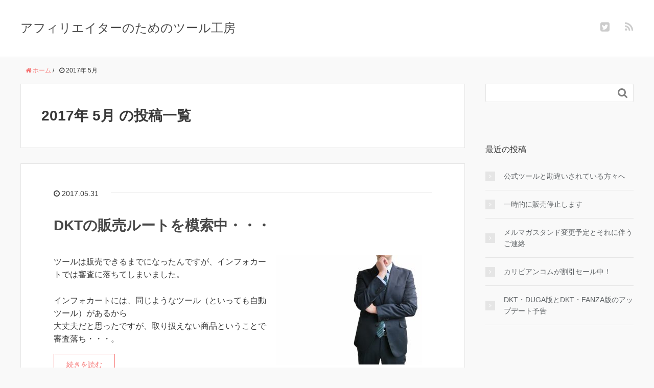

--- FILE ---
content_type: text/html; charset=UTF-8
request_url: https://www.dktool.xyz/date/2017/05
body_size: 5870
content:
<!DOCTYPE HTML>
<html lang="ja">
<head prefix="og: http://ogp.me/ns# fb: http://ogp.me/ns/fb# article: http://ogp.me/ns/article#">
	<meta charset="UTF-8">
	<title>2017年 5月 の投稿一覧</title>
	<meta name="viewport" content="width=device-width,initial-scale=1.0">
	<!--[if lt IE 9]>
    <script src="https://html5shiv.googlecode.com/svn/trunk/html5.js"></script>
  <![endif]-->

<meta name='robots' content='max-image-preview:large' />
<meta name="keywords" content="" />
<meta name="description" content="ツールは販売できるまでになったんですが、インフォカートでは審査に落ちてしまいました。 インフォカートには、同じようなツール（といっても自動ツール）があるから 大丈夫だと思ったですが、取り扱えない商品ということで審査落ち・ [&hellip;]" />
<meta name="robots" content="index" />
<meta property="og:title" content="DKTの販売ルートを模索中・・・" />
<meta property="og:type" content="article" />
<meta property="og:description" content="ツールは販売できるまでになったんですが、インフォカートでは審査に落ちてしまいました。 インフォカートには、同じようなツール（といっても自動ツール）があるから 大丈夫だと思ったですが、取り扱えない商品ということで審査落ち・ [&amp;hellip;]" />
<meta property="og:url" content="https://www.dktool.xyz/60" />
<meta property="og:image" content="https://www.dktool.xyz/dkt/wp-content/uploads/2017/05/e93c5d771e92af3f27682ce075b863e5_s.jpg" />
<meta property="og:locale" content="ja_JP" />
<meta property="og:site_name" content="アフィリエイターのためのツール工房" />
<link href="https://plus.google.com/" rel="publisher" />
<meta content="summary" name="twitter:card" />
<meta content="dktool" name="twitter:site" />

<link rel='dns-prefetch' href='//s.w.org' />
		<script type="text/javascript">
			window._wpemojiSettings = {"baseUrl":"https:\/\/s.w.org\/images\/core\/emoji\/13.0.1\/72x72\/","ext":".png","svgUrl":"https:\/\/s.w.org\/images\/core\/emoji\/13.0.1\/svg\/","svgExt":".svg","source":{"concatemoji":"https:\/\/www.dktool.xyz\/dkt\/wp-includes\/js\/wp-emoji-release.min.js?ver=5.7.14"}};
			!function(e,a,t){var n,r,o,i=a.createElement("canvas"),p=i.getContext&&i.getContext("2d");function s(e,t){var a=String.fromCharCode;p.clearRect(0,0,i.width,i.height),p.fillText(a.apply(this,e),0,0);e=i.toDataURL();return p.clearRect(0,0,i.width,i.height),p.fillText(a.apply(this,t),0,0),e===i.toDataURL()}function c(e){var t=a.createElement("script");t.src=e,t.defer=t.type="text/javascript",a.getElementsByTagName("head")[0].appendChild(t)}for(o=Array("flag","emoji"),t.supports={everything:!0,everythingExceptFlag:!0},r=0;r<o.length;r++)t.supports[o[r]]=function(e){if(!p||!p.fillText)return!1;switch(p.textBaseline="top",p.font="600 32px Arial",e){case"flag":return s([127987,65039,8205,9895,65039],[127987,65039,8203,9895,65039])?!1:!s([55356,56826,55356,56819],[55356,56826,8203,55356,56819])&&!s([55356,57332,56128,56423,56128,56418,56128,56421,56128,56430,56128,56423,56128,56447],[55356,57332,8203,56128,56423,8203,56128,56418,8203,56128,56421,8203,56128,56430,8203,56128,56423,8203,56128,56447]);case"emoji":return!s([55357,56424,8205,55356,57212],[55357,56424,8203,55356,57212])}return!1}(o[r]),t.supports.everything=t.supports.everything&&t.supports[o[r]],"flag"!==o[r]&&(t.supports.everythingExceptFlag=t.supports.everythingExceptFlag&&t.supports[o[r]]);t.supports.everythingExceptFlag=t.supports.everythingExceptFlag&&!t.supports.flag,t.DOMReady=!1,t.readyCallback=function(){t.DOMReady=!0},t.supports.everything||(n=function(){t.readyCallback()},a.addEventListener?(a.addEventListener("DOMContentLoaded",n,!1),e.addEventListener("load",n,!1)):(e.attachEvent("onload",n),a.attachEvent("onreadystatechange",function(){"complete"===a.readyState&&t.readyCallback()})),(n=t.source||{}).concatemoji?c(n.concatemoji):n.wpemoji&&n.twemoji&&(c(n.twemoji),c(n.wpemoji)))}(window,document,window._wpemojiSettings);
		</script>
		<style type="text/css">
img.wp-smiley,
img.emoji {
	display: inline !important;
	border: none !important;
	box-shadow: none !important;
	height: 1em !important;
	width: 1em !important;
	margin: 0 .07em !important;
	vertical-align: -0.1em !important;
	background: none !important;
	padding: 0 !important;
}
</style>
	<link rel='stylesheet' id='base-css-css'  href='https://www.dktool.xyz/dkt/wp-content/themes/xeory_base/base.css?ver=5.7.14' type='text/css' media='all' />
<link rel='stylesheet' id='parent-style-css'  href='https://www.dktool.xyz/dkt/wp-content/themes/xeory_base/style.css?ver=5.7.14' type='text/css' media='all' />
<link rel='stylesheet' id='main-css-css'  href='https://www.dktool.xyz/dkt/wp-content/themes/xeory_base_child/style.css?ver=5.7.14' type='text/css' media='all' />
<link rel='stylesheet' id='font-awesome-css'  href='https://www.dktool.xyz/dkt/wp-content/themes/xeory_base/lib/fonts/font-awesome-4.5.0/css/font-awesome.min.css?ver=5.7.14' type='text/css' media='all' />
<link rel='stylesheet' id='wp-block-library-css'  href='https://www.dktool.xyz/dkt/wp-includes/css/dist/block-library/style.min.css?ver=5.7.14' type='text/css' media='all' />
<link rel='stylesheet' id='contact-form-7-css'  href='https://www.dktool.xyz/dkt/wp-content/plugins/contact-form-7/includes/css/styles.css?ver=5.0.1' type='text/css' media='all' />
<script type='text/javascript' src='https://www.dktool.xyz/dkt/wp-includes/js/jquery/jquery.min.js?ver=3.5.1' id='jquery-core-js'></script>
<script type='text/javascript' src='https://www.dktool.xyz/dkt/wp-includes/js/jquery/jquery-migrate.min.js?ver=3.3.2' id='jquery-migrate-js'></script>
<link rel="https://api.w.org/" href="https://www.dktool.xyz/wp-json/" /><link rel="EditURI" type="application/rsd+xml" title="RSD" href="https://www.dktool.xyz/dkt/xmlrpc.php?rsd" />
<link rel="wlwmanifest" type="application/wlwmanifest+xml" href="https://www.dktool.xyz/dkt/wp-includes/wlwmanifest.xml" /> 
<meta name="generator" content="WordPress 5.7.14" />

<meta name="google-site-verification" content="I9z3eYc2hTRgqcT7PTN79sEO3JrnqRfidS0_w7V1XhM" />
<script>
  (function(i,s,o,g,r,a,m){i['GoogleAnalyticsObject']=r;i[r]=i[r]||function(){
  (i[r].q=i[r].q||[]).push(arguments)},i[r].l=1*new Date();a=s.createElement(o),
  m=s.getElementsByTagName(o)[0];a.async=1;a.src=g;m.parentNode.insertBefore(a,m)
  })(window,document,'script','https://www.google-analytics.com/analytics.js','ga');

  ga('create', 'UA-93791449-1', 'auto');
  ga('send', 'pageview');

</script>
</head>

<body data-rsssl=1 id="#top" class="archive date left-content color04" itemschope="itemscope" itemtype="http://schema.org/WebPage">

  <div id="fb-root"></div>
<script>(function(d, s, id) {
  var js, fjs = d.getElementsByTagName(s)[0];
  if (d.getElementById(id)) return;
  js = d.createElement(s); js.id = id;
  js.src = "//connect.facebook.net/ja_JP/sdk.js#xfbml=1&version=v2.8&appId=";
  fjs.parentNode.insertBefore(js, fjs);
}(document, 'script', 'facebook-jssdk'));</script>


<header id="header" role="banner" itemscope="itemscope" itemtype="http://schema.org/WPHeader">
  <div class="wrap">
          <p id="logo" itemprop="headline">
        <a href="https://www.dktool.xyz">アフィリエイターのためのツール工房</a>
      </p>

  <div id="header-sns" class="sp-hide"><ul><li class="twitter_icon"><a target="_blank" href="https://twitter.com/dktool"><i class="fa fa-twitter-square"></i></a></li><li class="feedly_icon"><a target="_blank" href="http://cloud.feedly.com/#subscription%2Ffeed%2Fhttps%3A%2F%2Fwww.dktool.xyz%2Ffeed"><i class="fa fa-rss"></i></a></li></ul></div>
  </div>
</header>

<!-- start global nav  -->
<!---->


<div id="content">

<div class="wrap">
    <ol class="breadcrumb clearfix"><li itemscope="itemscope" itemtype="http://data-vocabulary.org/Breadcrumb"><a href="https://www.dktool.xyz" itemprop="url"><i class="fa fa-home"></i> <span itemprop="title">ホーム</span></a> / </li><li><i class="fa fa-clock-o"></i> 2017年 5月 </li></ol>
  <div id="main" class="col-md-8">

    <div class="main-inner">

    <section class="cat-content">
      <header class="cat-header">
        <h1 class="post-title">2017年 5月 の投稿一覧</h1>
      </header>
      
    </section>
    
    <div class="post-loop-wrap">
    
<article id="post-60" class="post-60 post type-post status-publish format-standard has-post-thumbnail hentry category-dkt firstpost" itemscope="itemscope" itemtype="http://schema.org/BlogPosting">

      <header class="post-header">
        <ul class="post-meta list-inline">
          <li class="date updated" itemprop="datePublished" datetime="2017-05-31T22:02:16+09:00"><i class="fa fa-clock-o"></i> 2017.05.31</li>
        </ul>
        <h2 class="post-title" itemprop="headline"><a href="https://www.dktool.xyz/60">DKTの販売ルートを模索中・・・</a></h2>
      </header>

      <section class="post-content" itemprop="text">

                <div class="post-thumbnail">
          <a href="https://www.dktool.xyz/60" rel="nofollow"><img width="285" height="214" src="https://www.dktool.xyz/dkt/wp-content/uploads/2017/05/e93c5d771e92af3f27682ce075b863e5_s-285x214.jpg" class="attachment-post-thumbnail size-post-thumbnail wp-post-image" alt="" loading="lazy" srcset="https://www.dktool.xyz/dkt/wp-content/uploads/2017/05/e93c5d771e92af3f27682ce075b863e5_s-285x214.jpg 285w, https://www.dktool.xyz/dkt/wp-content/uploads/2017/05/e93c5d771e92af3f27682ce075b863e5_s-300x225.jpg 300w, https://www.dktool.xyz/dkt/wp-content/uploads/2017/05/e93c5d771e92af3f27682ce075b863e5_s-211x158.jpg 211w, https://www.dktool.xyz/dkt/wp-content/uploads/2017/05/e93c5d771e92af3f27682ce075b863e5_s.jpg 640w" sizes="(max-width: 285px) 100vw, 285px" /></a>
        </div>
        
        <p>ツールは販売できるまでになったんですが、インフォカートでは審査に落ちてしまいました。</p>
<p>インフォカートには、同じようなツール（といっても自動ツール）があるから<br />
大丈夫だと思ったですが、取り扱えない商品ということで審査落ち・・・。</p>
<p> <a href="https://www.dktool.xyz/60" class="more-link" rel="nofollow">続きを読む</a></p>

      </section>

    </article>
            </div><!-- /post-loop-wrap -->
    </div><!-- /main-inner -->
  </div><!-- /main -->

  <div id="side" class="col-md-4" role="complementary" itemscope="itemscope" itemtype="http://schema.org/WPSideBar">
    <div class="side-inner">
      <div class="side-widget-area">
        
      <div id="search-2" class="widget_search side-widget"><div class="side-widget-inner"><form role="search" method="get" id="searchform" action="https://www.dktool.xyz/" >
  <div>
  <input type="text" value="" name="s" id="s" />
  <button type="submit" id="searchsubmit"></button>
  </div>
  </form></div></div>
		<div id="recent-posts-2" class="widget_recent_entries side-widget"><div class="side-widget-inner">
		<h4 class="side-title"><span class="side-title-inner">最近の投稿</span></h4>
		<ul>
											<li>
					<a href="https://www.dktool.xyz/453">公式ツールと勘違いされている方々へ</a>
									</li>
											<li>
					<a href="https://www.dktool.xyz/418">一時的に販売停止します</a>
									</li>
											<li>
					<a href="https://www.dktool.xyz/399">メルマガスタンド変更予定とそれに伴うご連絡</a>
									</li>
											<li>
					<a href="https://www.dktool.xyz/388">カリビアンコムが割引セール中！</a>
									</li>
											<li>
					<a href="https://www.dktool.xyz/376">DKT・DUGA版とDKT・FANZA版のアップデート予告</a>
									</li>
					</ul>

		</div></div><div id="archives-2" class="widget_archive side-widget"><div class="side-widget-inner"><h4 class="side-title"><span class="side-title-inner">アーカイブ</span></h4>
			<ul>
					<li><a href='https://www.dktool.xyz/date/2023/03'>2023年3月</a></li>
	<li><a href='https://www.dktool.xyz/date/2021/08'>2021年8月</a></li>
	<li><a href='https://www.dktool.xyz/date/2021/07'>2021年7月</a></li>
	<li><a href='https://www.dktool.xyz/date/2021/06'>2021年6月</a></li>
	<li><a href='https://www.dktool.xyz/date/2021/05'>2021年5月</a></li>
	<li><a href='https://www.dktool.xyz/date/2020/08'>2020年8月</a></li>
	<li><a href='https://www.dktool.xyz/date/2020/07'>2020年7月</a></li>
	<li><a href='https://www.dktool.xyz/date/2020/03'>2020年3月</a></li>
	<li><a href='https://www.dktool.xyz/date/2019/02'>2019年2月</a></li>
	<li><a href='https://www.dktool.xyz/date/2019/01'>2019年1月</a></li>
	<li><a href='https://www.dktool.xyz/date/2018/12'>2018年12月</a></li>
	<li><a href='https://www.dktool.xyz/date/2018/10'>2018年10月</a></li>
	<li><a href='https://www.dktool.xyz/date/2018/09'>2018年9月</a></li>
	<li><a href='https://www.dktool.xyz/date/2018/07'>2018年7月</a></li>
	<li><a href='https://www.dktool.xyz/date/2018/06'>2018年6月</a></li>
	<li><a href='https://www.dktool.xyz/date/2018/05'>2018年5月</a></li>
	<li><a href='https://www.dktool.xyz/date/2018/02'>2018年2月</a></li>
	<li><a href='https://www.dktool.xyz/date/2018/01'>2018年1月</a></li>
	<li><a href='https://www.dktool.xyz/date/2017/12'>2017年12月</a></li>
	<li><a href='https://www.dktool.xyz/date/2017/09'>2017年9月</a></li>
	<li><a href='https://www.dktool.xyz/date/2017/08'>2017年8月</a></li>
	<li><a href='https://www.dktool.xyz/date/2017/06'>2017年6月</a></li>
	<li><a href='https://www.dktool.xyz/date/2017/05' aria-current="page">2017年5月</a></li>
	<li><a href='https://www.dktool.xyz/date/2017/04'>2017年4月</a></li>
	<li><a href='https://www.dktool.xyz/date/2017/03'>2017年3月</a></li>
			</ul>

			</div></div><div id="categories-2" class="widget_categories side-widget"><div class="side-widget-inner"><h4 class="side-title"><span class="side-title-inner">カテゴリー</span></h4>
			<ul>
					<li class="cat-item cat-item-12"><a href="https://www.dktool.xyz/category/csv-to-text-converter%ef%bc%88ctc%ef%bc%89">CSV to TEXT Converter（CTC）</a>
</li>
	<li class="cat-item cat-item-7"><a href="https://www.dktool.xyz/category/dmm">DMM</a>
</li>
	<li class="cat-item cat-item-3"><a href="https://www.dktool.xyz/category/dmm%e3%82%a2%e3%83%95%e3%82%a3%e3%83%aa%e3%82%a8%e3%82%a4%e3%83%88%e6%94%af%e6%8f%b4%e3%83%84%e3%83%bc%e3%83%ab%e3%83%bbdkt%e9%80%9a%e5%b8%b8%e7%89%88">DMMアフィリエイト支援・DKT通常版</a>
</li>
	<li class="cat-item cat-item-4"><a href="https://www.dktool.xyz/category/%e3%81%8a%e7%9f%a5%e3%82%89%e3%81%9b">お知らせ</a>
</li>
	<li class="cat-item cat-item-13"><a href="https://www.dktool.xyz/category/%e3%82%a2%e3%83%80%e3%83%ab%e3%83%88%e3%82%a2%e3%83%95%e3%82%a3%e3%83%aa%e3%82%a8%e3%82%a4%e3%83%88">アダルトアフィリエイト</a>
</li>
	<li class="cat-item cat-item-2"><a href="https://www.dktool.xyz/category/%e3%82%a2%e3%83%80%e3%83%ab%e3%83%88%e3%82%a2%e3%83%95%e3%82%a3%e3%83%aa%e6%94%af%e6%8f%b4%e3%83%84%e3%83%bc%e3%83%ab%e3%83%bbdkt">アダルトアフィリ支援・DKT</a>
</li>
	<li class="cat-item cat-item-6"><a href="https://www.dktool.xyz/category/%e3%82%a2%e3%83%80%e3%83%ab%e3%83%88%e3%83%95%e3%82%a7%e3%82%b9%e3%82%bfvr%e7%94%a8%e3%83%84%e3%83%bc%e3%83%ab">アダルトフェスタVR用ツール</a>
</li>
	<li class="cat-item cat-item-5"><a href="https://www.dktool.xyz/category/%e3%82%ba%e3%83%ab%e3%81%a3%e5%ad%90%e3%83%96%e3%83%a9%e3%82%a6%e3%82%b6">ズルっ子ブラウザ（無料）</a>
</li>
	<li class="cat-item cat-item-8"><a href="https://www.dktool.xyz/category/%e3%83%8b%e3%83%a5%e3%83%bc%e3%82%b9">ニュース</a>
</li>
	<li class="cat-item cat-item-9"><a href="https://www.dktool.xyz/category/%e6%95%99%e6%9d%90%e3%83%ac%e3%83%93%e3%83%a5%e3%83%bc">教材レビュー</a>
</li>
	<li class="cat-item cat-item-1"><a href="https://www.dktool.xyz/category/%e6%9c%aa%e5%88%86%e9%a1%9e">未分類</a>
</li>
			</ul>

			</div></div><div id="text-4" class="widget_text side-widget"><div class="side-widget-inner">			<div class="textwidget"><p><b>・DKT・DMM通常版</b><br />
<a href="https://www.dktool.xyz/lp/dkt_dmm_n_infotop" target="_blank" rel="noopener"><img src="https://www.dktool.xyz/dkt/wp-content/uploads/2018/02/B_DKT_DMMNORMAL.jpg" /></a><br />
販売ASP別紹介LP<br />
<a href="https://www.dktool.xyz/lp/dkt_dmm_n_infotop">インフォトップはコチラ</a><br />
<a href="https://www.dktool.xyz/lp/dkt_dmm">インフォカートはコチラ</a></p>
<p><b>・DKT・DMM版（アダルト）・DUGA版</b></p>
<p><center><a href="https://www.dktool.xyz/lp/dkt" target="_blank" rel="noopener"><img src="https://www.dktool.xyz/dkt/wp-content/uploads/2018/02/B_DKT_DMMDUGA.jpg" /></a><br />
<a href="https://www.dktool.xyz/lp/dkt">DKTアダルト版の紹介LPはコチラ</a></center></p>
<p><b>・アダルトフェスタVR用記事作成ツール</b><br />
<a href="https://www.dktool.xyz/lp/festa-vr-tool" target="_blank" rel="noopener"><img class="aligncenter" src="https://www.dktool.xyz/dkt/wp-content/uploads/2018/10/4a558ad6c12c2de3c2f0567696704a15.jpg" /></a></p>
</div>
		</div></div>      </div><!-- //side-widget-area -->
      
    </div>
  </div><!-- /side -->
  
</div><!-- /wrap -->

</div><!-- /content -->

<footer id="footer">
  <div class="footer-02">
    <div class="wrap">
      <p class="footer-copy">
        © Copyright 2026 アフィリエイターのためのツール工房. All rights reserved.
      </p>
    </div><!-- /wrap -->
  </div><!-- /footer-02 -->
  </footer>
<a href="#" class="pagetop"><span><i class="fa fa-angle-up"></i></span></a>
  <script src="https://apis.google.com/js/platform.js" async defer>
    {lang: 'ja'}
  </script><script type='text/javascript' id='contact-form-7-js-extra'>
/* <![CDATA[ */
var wpcf7 = {"apiSettings":{"root":"https:\/\/www.dktool.xyz\/wp-json\/contact-form-7\/v1","namespace":"contact-form-7\/v1"},"recaptcha":{"messages":{"empty":"\u3042\u306a\u305f\u304c\u30ed\u30dc\u30c3\u30c8\u3067\u306f\u306a\u3044\u3053\u3068\u3092\u8a3c\u660e\u3057\u3066\u304f\u3060\u3055\u3044\u3002"}}};
/* ]]> */
</script>
<script type='text/javascript' src='https://www.dktool.xyz/dkt/wp-content/plugins/contact-form-7/includes/js/scripts.js?ver=5.0.1' id='contact-form-7-js'></script>
<script type='text/javascript' src='https://www.dktool.xyz/dkt/wp-content/themes/xeory_base/lib/js/jquery.pagetop.js?ver=5.7.14' id='pagetop-js'></script>
<script type='text/javascript' src='https://www.dktool.xyz/dkt/wp-includes/js/wp-embed.min.js?ver=5.7.14' id='wp-embed-js'></script>
<script>
(function($){

$(function(){
    $(".sub-menu").css('display', 'none');
  $("#gnav-ul li").hover(function(){
    $(this).children('ul').fadeIn('fast');
  }, function(){
    $(this).children('ul').fadeOut('fast');
  });
    // スマホトグルメニュー
  
      $('#gnav').removeClass('active');
    
    
  
  $('#header-menu-tog a').click(function(){
    $('#gnav').toggleClass('active');
  });
});


})(jQuery);

</script>
</body>
</html>

--- FILE ---
content_type: text/plain
request_url: https://www.google-analytics.com/j/collect?v=1&_v=j102&a=881818475&t=pageview&_s=1&dl=https%3A%2F%2Fwww.dktool.xyz%2Fdate%2F2017%2F05&ul=en-us%40posix&dt=2017%E5%B9%B4%205%E6%9C%88%20%E3%81%AE%E6%8A%95%E7%A8%BF%E4%B8%80%E8%A6%A7&sr=1280x720&vp=1280x720&_u=IEBAAEABAAAAACAAI~&jid=383695616&gjid=1677902476&cid=1421063997.1770016255&tid=UA-93791449-1&_gid=1437386347.1770016255&_r=1&_slc=1&z=747538414
body_size: -449
content:
2,cG-W18DCLLGG1